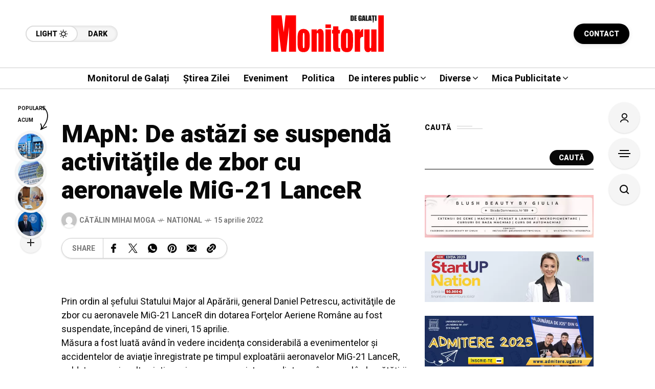

--- FILE ---
content_type: text/html; charset=utf-8
request_url: https://www.google.com/recaptcha/api2/aframe
body_size: 270
content:
<!DOCTYPE HTML><html><head><meta http-equiv="content-type" content="text/html; charset=UTF-8"></head><body><script nonce="CekPwVQ6pXh0ziISU-i4QQ">/** Anti-fraud and anti-abuse applications only. See google.com/recaptcha */ try{var clients={'sodar':'https://pagead2.googlesyndication.com/pagead/sodar?'};window.addEventListener("message",function(a){try{if(a.source===window.parent){var b=JSON.parse(a.data);var c=clients[b['id']];if(c){var d=document.createElement('img');d.src=c+b['params']+'&rc='+(localStorage.getItem("rc::a")?sessionStorage.getItem("rc::b"):"");window.document.body.appendChild(d);sessionStorage.setItem("rc::e",parseInt(sessionStorage.getItem("rc::e")||0)+1);localStorage.setItem("rc::h",'1769366395990');}}}catch(b){}});window.parent.postMessage("_grecaptcha_ready", "*");}catch(b){}</script></body></html>